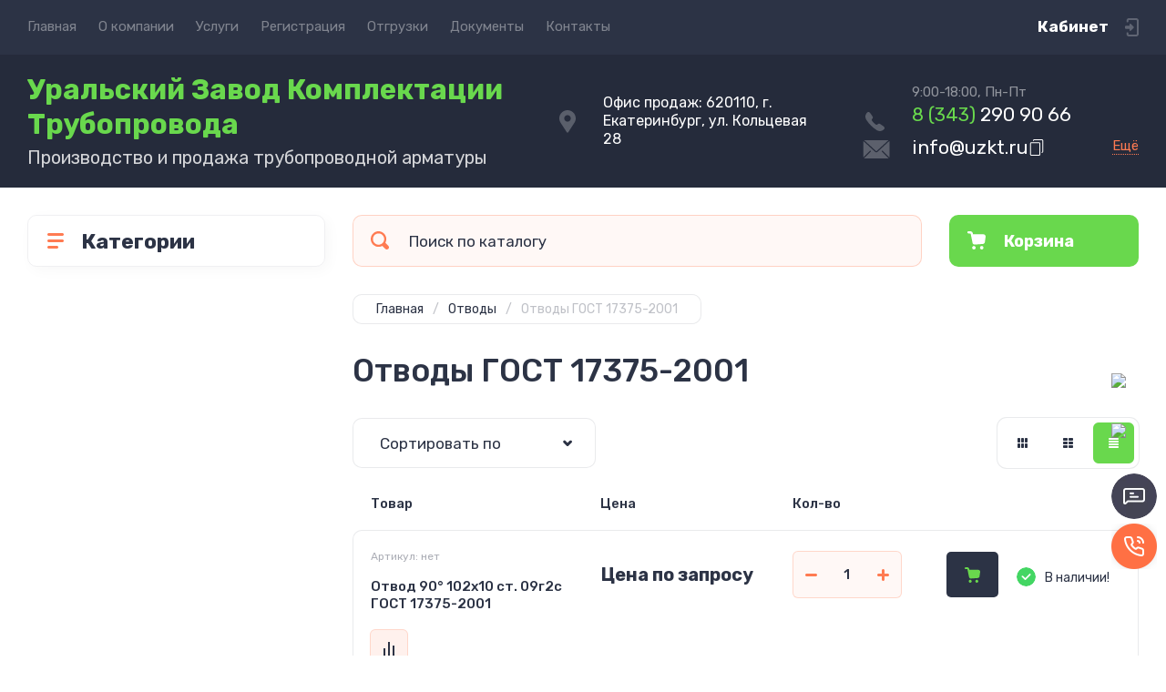

--- FILE ---
content_type: text/css
request_url: https://uzkt.ru/g/templates/shop2/2.110.2/power-tools-shop/css/global_styles.css
body_size: 1203
content:
.folder-block__btn_fb{
	display: block;
	text-decoration: none;
}

.inner-folders__list_if{
	margin: 0 -5px 30px;
}

.inner-folders__list_if li:first-child{
	margin-left: 5px;
}

.inner-folders__list_if li{
	margin-bottom: 10px;
}

@media all and (max-width: 1400px) {
	body .main-blocks .shop2-product-actions dd {
		width: 200px;
	}
}
@media all and (max-width: 1300px) and (min-width: 1261px) {
	body .main-blocks .shop2-product-actions dd {
		left: 0 !important;
	}
}
@media all and (min-width: 1024px){
	body .shop2-product .shop2-product-discount-desc{
		left: auto !important;
		right: 0;
	}
}
@media all and (min-width: 1261px){
	body .header-bottom__cont_block_hb{
		width: 300px
	}
}

.container-left{
	display: -webkit-box;
    display: -ms-flexbox;
    display: flex;
	-webkit-box-orient: vertical;
	-webkit-box-direction: normal;
    -ms-flex-direction: column;
    flex-direction: column;
}

.cat-menu-wrap{
	-webkit-box-ordinal-group: -4;
    -ms-flex-order: -5;
    order: -5;
}

.filter-container.filter_main{
	margin-top: 0;
}

@media all and (max-width: 1260px){
	body .container-left{
		-webkit-box-orient: horizontal;
    -webkit-box-direction: normal;
        -ms-flex-direction: row;
            flex-direction: row;
	}

}

@media all and (max-width: 400px){
	body .text-block__main_h1{
		font-size: 24px;
	}
}

body .inner-folders__list_if li{
	margin: 0 10px 10px 0;
}
.header-bottom__name_desc_hb {
    width: 100%;
}

body .top_menu > li ul li ul{
	right: auto;
	left: 100%;
}

/*1553*/
@media (min-width: 768px) {
    .header-bottom__logo_hb.logo-left {
        display: flex;
        flex-direction: row;
        flex-wrap: nowrap;
    }
}
/*1553 end*/
.header-bottom__logo_hb.logo-left .header-bottom__name_desc_hb {
    width: auto;
}
.main-slider__image_ms.contain img {
    object-fit: contain;/*id1552*/
}
.lg-actions .lg-next, .lg-actions .lg-prev {/*id1552*/
    box-shadow: none;
    border: none;
}
.lg-toolbar .lg-icon {
	background-color: unset;
    border: unset;	
}
.card-slider.horizontal .card-slider__thumb-img a {
	background-image: none !important;
}
.slider-th-fix {
    pointer-events: none;
}
.slider-th-fix.slider-onload {
	    pointer-events: inherit;
}
@media all and (max-width: 767px) {
	body .site-path {
		display: block;
	}
}

@media all and (max-width: 767px){
	body .folder-block__inner_fb{
		grid-gap: 0;
	}
}



@media all and (max-width: 1260px) {
	.recent-block--main .recent-block__inner {
		padding-bottom: 40px;
	}
}

@media all and (max-width: 639px) {
    .recent-block--main .recent-block__inner {
		padding-bottom: 20px;
	}
}

/*https://staff.megagroup.ru/staff/client/plan.php?object_type_id=1&object_id=2604368&plan_id=42326917#plan_id_42326917*/
.product-list .bottom-btn, .kinds-block .bottom-btn {
    position: relative;
}
.product-list .shop-product-btn, .kinds-block .shop-product-btn {
    position: static;
}
.product-list .shop-product-btn:after, .kinds-block .shop-product-btn:after {
    content: "";
    display: block;
    position: absolute;
    top: 0;
    left: 0;
    right: 0;
    bottom: 0;
    height: 100%;
    width: 100%;
}

body .shop2-panel{
	z-index: 124;
}

@media all and (min-width: 768px) {
	.contacts-popap__phones_cp.one_phone {
		display: none;
	}
	.contacts-popap__phones_cp.more_phones .contacts-popap__phones_body_cp>div:first-child {
		display: none;
	}
}

.main-slider__item_ms.has_image_mobile .image_mobile{
	display: none;
}

@media (max-width: 767px){
	.main-slider__item_ms.has_image_mobile img{
		display: none;
	}
	
	.main-slider__item_ms.has_image_mobile .image_mobile{
		display: block;
	}
}

--- FILE ---
content_type: image/svg+xml
request_url: https://uzkt.ru/thumb/2/T9IAqyAI9ZYOUxWp1m80jw/22r22/d/vector_1.svg
body_size: 213
content:
<svg width="10" height="20" viewBox="0 0 10 20" fill="none" xmlns="http://www.w3.org/2000/svg">
<path opacity="0.2" fill-rule="evenodd" clip-rule="evenodd" d="M7.524 3.50908C6.248 3.50908 6.165 4.06608 6.165 4.95608V6.54308H9.355L9.078 9.82908H6.165V19.8241H2.17V9.82908H0.115997V6.54308H2.17V4.51108C2.17 1.72808 3.474 0.168076 6.747 0.168076C7.885 0.168076 8.717 0.335076 9.8 0.558076L9.3 3.70408C8.745 3.59208 7.996 3.50908 7.524 3.50908Z" fill="white"/>
</svg>



--- FILE ---
content_type: text/javascript
request_url: https://counter.megagroup.ru/42b48ef7c8f31c3473c5d5d44f0fa24c.js?r=&s=1280*720*24&u=https%3A%2F%2Fuzkt.ru%2Fmagazin%2Ffolder%2Fotvody-gost-17375-2001&t=%D0%9E%D1%82%D0%B2%D0%BE%D0%B4%D1%8B%20%D0%93%D0%9E%D0%A1%D0%A2%2017375-2001&fv=0,0&en=1&rld=0&fr=0&callback=_sntnl1769556607083&1769556607083
body_size: 87
content:
//:1
_sntnl1769556607083({date:"Tue, 27 Jan 2026 23:30:07 GMT", res:"1"})